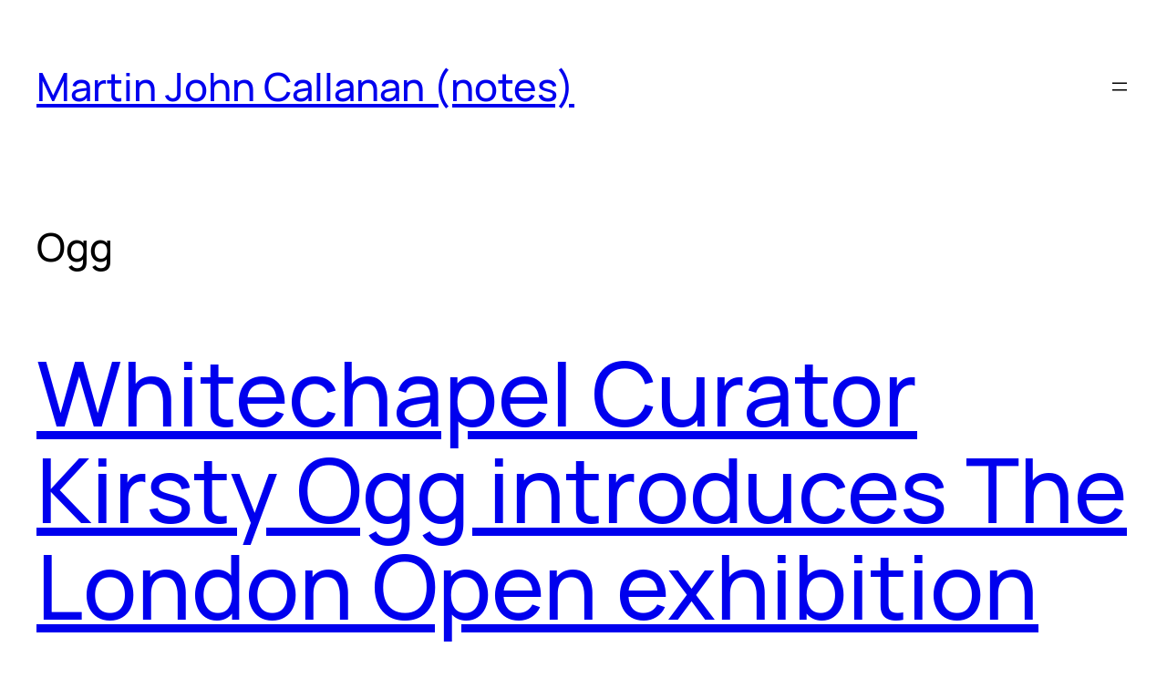

--- FILE ---
content_type: text/css
request_url: https://greyisgood.eu/notes/wp-content/themes/negai/style.css?ver=1.0.4
body_size: 2082
content:
/*
Theme Name: Negai
Theme URI: https://wordpress.com/theme/negai/
Author: Automattic
Author URI: https://automattic.com/
Description: Negai is a bold blogging theme with large post titles and interesting colour schemes
Requires at least: 6.0
Tested up to: 6.5
Requires PHP: 5.7
Version: 1.0.4
License: GNU General Public License v2 or later
License URI: http://www.gnu.org/licenses/gpl-2.0.html
Text Domain: negai
Tags: blog, one-column, block-patterns, block-styles, featured-images, full-site-editing, rtl-language-support, style-variations, threaded-comments, translation-ready
*/

/*
 * Control the hover stylings of outline block style.
 * Unnecessary once block styles are configurable via theme.json
 * https://github.com/WordPress/gutenberg/issues/42794
 */
.wp-block-button.is-style-outline >.wp-block-button__link:not(.has-background):hover {
	background-color: var(--wp--preset--color--primary);
	border-color: var(--wp--preset--color--primary);
	color: var(--wp--preset--color--base);
}

/*
 * Link styles
 * https://github.com/WordPress/gutenberg/issues/42319
 */
a {
	text-decoration-thickness: 0.5px !important;
	text-underline-offset: .1em;
}

/*
 * Form field styles
 * https://github.com/WordPress/gutenberg/issues/42319
 */
::placeholder {
	color: var(--wp--preset--color--contrast);
	opacity: 1; /* Firefox */
}

input:not([type="submit"]):not([type="checkbox"]),
textarea,
.wp-block-post-comments-form input:not([type=submit]),
.wp-block-post-comments-form textarea {
	background-color: var(--wp--preset--color--base);
	border-color: var(--wp--preset--color--contrast);
	color: var(--wp--preset--color--contrast);
}

input:not([type="submit"]):not([type="checkbox"]):focus,
textarea:focus {
	outline-style: solid;
	outline-color: var(--wp--preset--color--contrast);
}

/*
 * Navigation Block
 * Reset the padding from List block
 * https://github.com/WordPress/gutenberg/issues/50486
 */
.wp-block-navigation ul {
	padding: unset;
}

/*
 * Pull quote Block
 * Reset the browser default margins for blockquote element
 * https://github.com/WordPress/gutenberg/issues/44129
 */
.wp-block-pullquote blockquote,
.wp-block-pullquote p {
	margin: 0;
}
